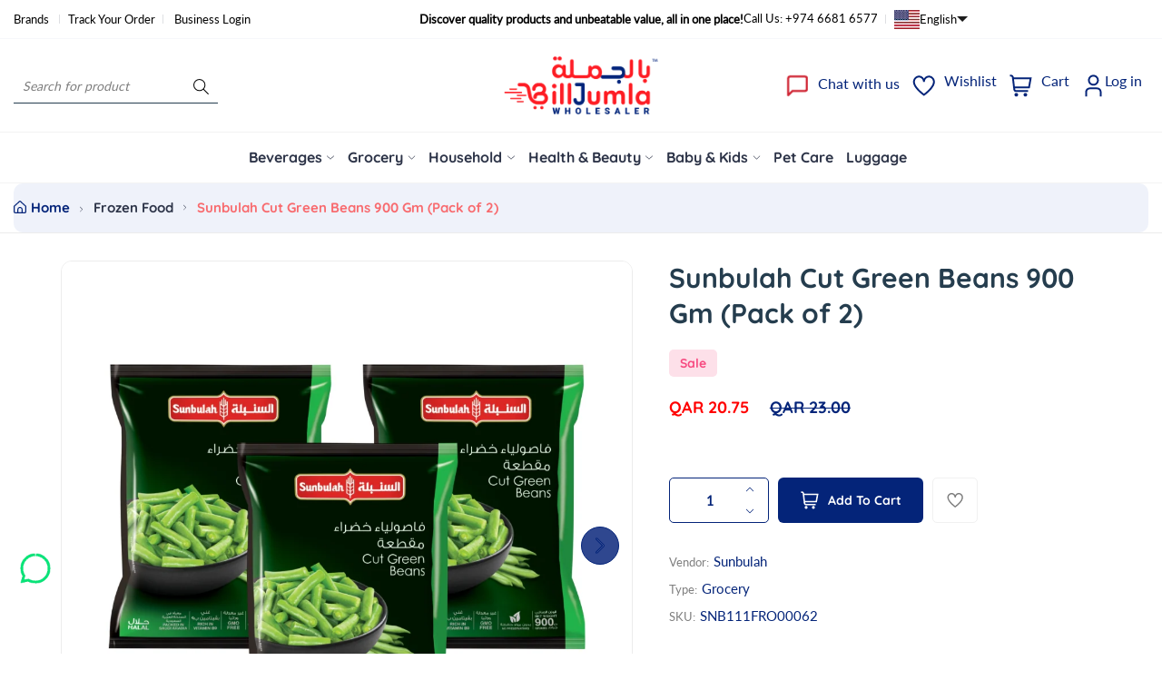

--- FILE ---
content_type: text/javascript; charset=utf-8
request_url: https://www.billjumla.com/products/sunbulah-cutgreen-beans-900g-pack-of-3.js
body_size: -246
content:
{"id":8195135602944,"title":"Sunbulah Cut Green Beans 900 Gm (Pack of 2)","handle":"sunbulah-cutgreen-beans-900g-pack-of-3","description":"","published_at":"2023-05-14T11:40:32+03:00","created_at":"2023-05-11T14:23:01+03:00","vendor":"Sunbulah","type":"Grocery","tags":["BTS23","Cat: Frozen Food","Type: Grocery"],"price":2075,"price_min":2075,"price_max":2075,"available":true,"price_varies":false,"compare_at_price":2300,"compare_at_price_min":2300,"compare_at_price_max":2300,"compare_at_price_varies":false,"variants":[{"id":43744624443648,"title":"Default Title","option1":"Default Title","option2":null,"option3":null,"sku":"SNB111FRO00062","requires_shipping":true,"taxable":true,"featured_image":null,"available":true,"name":"Sunbulah Cut Green Beans 900 Gm (Pack of 2)","public_title":null,"options":["Default Title"],"price":2075,"weight":900,"compare_at_price":2300,"inventory_management":"shopify","barcode":null,"requires_selling_plan":false,"selling_plan_allocations":[]}],"images":["\/\/cdn.shopify.com\/s\/files\/1\/0143\/1198\/1156\/files\/SunbulahCutGreenBeans900g_Packof3.jpg?v=1737012541","\/\/cdn.shopify.com\/s\/files\/1\/0143\/1198\/1156\/files\/SunbulahCutGreenBeans900g.jpg?v=1737012541"],"featured_image":"\/\/cdn.shopify.com\/s\/files\/1\/0143\/1198\/1156\/files\/SunbulahCutGreenBeans900g_Packof3.jpg?v=1737012541","options":[{"name":"Title","position":1,"values":["Default Title"]}],"url":"\/products\/sunbulah-cutgreen-beans-900g-pack-of-3","media":[{"alt":null,"id":31878620676352,"position":1,"preview_image":{"aspect_ratio":1.0,"height":1000,"width":1000,"src":"https:\/\/cdn.shopify.com\/s\/files\/1\/0143\/1198\/1156\/files\/SunbulahCutGreenBeans900g_Packof3.jpg?v=1737012541"},"aspect_ratio":1.0,"height":1000,"media_type":"image","src":"https:\/\/cdn.shopify.com\/s\/files\/1\/0143\/1198\/1156\/files\/SunbulahCutGreenBeans900g_Packof3.jpg?v=1737012541","width":1000},{"alt":null,"id":31878620905728,"position":2,"preview_image":{"aspect_ratio":1.0,"height":1000,"width":1000,"src":"https:\/\/cdn.shopify.com\/s\/files\/1\/0143\/1198\/1156\/files\/SunbulahCutGreenBeans900g.jpg?v=1737012541"},"aspect_ratio":1.0,"height":1000,"media_type":"image","src":"https:\/\/cdn.shopify.com\/s\/files\/1\/0143\/1198\/1156\/files\/SunbulahCutGreenBeans900g.jpg?v=1737012541","width":1000}],"requires_selling_plan":false,"selling_plan_groups":[]}